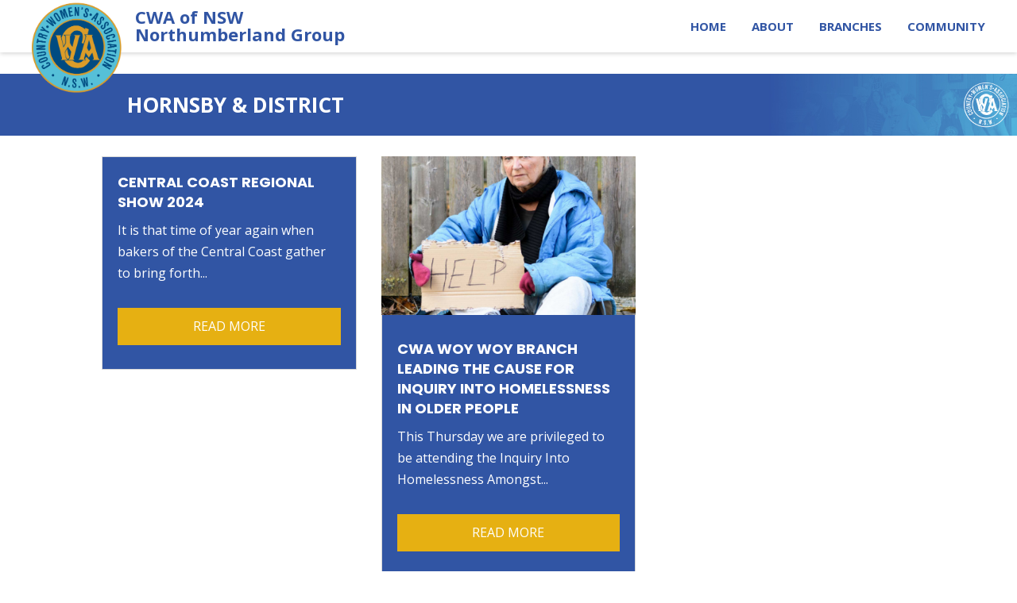

--- FILE ---
content_type: text/css; charset=UTF-8
request_url: https://cwanorthumberland.org.au/wp-content/plugins/bulkhead/vendor/makeweb/optimus-divi-basic-nav-module/src/assets/basic_nav.css?ver=1.1.3
body_size: 241
content:
.basic_nav nav > ul > li {
	position: relative;
	list-style: none;
}
.basic_nav nav ul{
	list-style: none;
}
.basic_nav nav > ul li a {
	transition: 0.2s;
	display: block;
	font-size: 18px;
	padding: 10px;
}

.basic_nav nav > ul > li.menu-item-has-children > a:after {
	position: relative;
	content: '\33';
	font-family: 'ETModules';
	margin-left: 3px;
	line-height: 1;
}

.basic_nav nav > ul > li ul.sub-menu {
	position: absolute;
	width: 250px;
	left: 0;
	text-align: left;
	opacity: 0;
	visibility: hidden;
	z-index: 1;
	flex-direction: column;
}

.basic_nav nav > ul li.large_flyout > ul.sub-menu {
	width: 500px;
}

.basic_nav nav > ul > li > ul li {
	display: block;
	position: relative;
}

.basic_nav nav ul li:hover > ul.sub-menu {
	opacity: 1;
	visibility: visible;
	flex-direction: column;
}
.basic_nav nav ul ul ul {
	margin-left: 100%;
	top: 0;
}



.basic_nav nav ul ul li.left_flyout > ul {
	margin-left: -100%;
	top: 0;
}

.basic_nav nav ul ul li.left_flyout.large_flyout > ul {
	margin-left: -200%;
	top: 0;
}

.basic_nav {
	font-size: 16px;
	align-content: center;
	flex: 2;
}

.basic_nav .header-wrapper .site-branding .site-logo img {
	height: 40px;
	display: block;
}

.basic_nav .header-wrapper nav ul {
	padding: 0;
	display: flex;
}

.basic_nav .header-wrapper {
	width: 100%;
	height: 100%;
	margin: 0 auto;
	position: relative;
	display: flex;
	align-items: center;
	justify-content: space-between;
}

.basic_nav .header-wrapper .site-branding {
	display: flex;
	align-items: center;
	height: 100%;
	transition: all 0.3s ease;
}

.basic_nav .header-wrapper .site-branding .site-logo img {
	transition: all 0.3s ease;
	max-width: inherit;
	margin: 0 20px 0 40px;
}

.header-sticky-scroll .basic_nav .header-wrapper .site-branding .site-logo a {
	display: none;
}

.basic_nav .header-wrapper .site-branding .site-logo .sticky-header-logo {
	display: none;
}

.header-sticky-scroll .basic_nav .header-wrapper .site-branding .site-logo .sticky-header-logo {
	display: block;
}

.basic_nav .header-wrapper .site-branding .site-title {
	white-space: nowrap;
	font-weight: bold;
	text-transform: uppercase;
	padding: 1em 0;
	line-height: 1em;
	transition: all 0.3s ease;
}

.basic_nav .header-wrapper .site-branding .site-title:hover {
	opacity: 0.5;
}

.basic_nav .header-wrapper .site-branding .site-title a {
	font-size: 28px;
	text-transform: lowercase;
	font-weight: bold;
	line-height: 28px;
	margin: 0 20px 0 40px;
}

.basic_nav .header-wrapper .nav {
	opacity: 0;
	animation: global_fadein 1.5s forwards;
	animation-delay: .5s;
}

.ie9 .basic_nav .header-wrapper .nav {
	opacity: 1;
}

.basic_nav nav{
	flex: 2;
}

.basic_nav .header-wrapper nav.flex_center ul {
	justify-content: center;
}
.basic_nav .header-wrapper nav.flex_left ul {
	justify-content: flex-start;
}
.basic_nav .header-wrapper nav.flex_right ul {
	justify-content: flex-end;
}

.basic_nav .header-wrapper nav.flex_dir_vertical ul {
	flex-direction: column;
}


--- FILE ---
content_type: text/css; charset=UTF-8
request_url: https://cwanorthumberland.org.au/wp-content/plugins/bulkhead/vendor/makeweb/optimus-divi-slide-in-mobile-nav-module/src/assets/prime_mobile_left.css?ver=6.8.3
body_size: 1943
content:
/*************************************************************/
/* LOGO
**************************************************/
.morph-logo-wrapper {
    position: fixed;
    display: table;
    top: 0;
    right: 0;
    height: 54px;
    padding: 0 15px;
}

.morph-logo-wrapper {
    right: 0;
    left: auto;
}

/* if logo is image */
.morph-logo-image {
    display: table-cell;
    vertical-align: middle;
}

.morph-logo-image img {
    height: 100%;
    max-height: 34px;
    width: 100%;
    display: table-cell;
    vertical-align: middle;
}

/* if logo is text */
.morph-logo {
    display: table-cell;
    vertical-align: middle;
}

.morph-logo a {
    text-decoration: none;
    letter-spacing: 0;
    color: #fff;
    margin: 0;
    padding: 0;
    transition: all .25s ease;
}

.morph-logo a:hover {
    text-decoration: none;
    color: #fff;
}

/* HEADER BAR
**************************************************/
.morph-header-bar {
    position: fixed;
    top: 0;
    left: 0;
    width: 100%;
}

/* MENU BUTTON LABEL
**************************************************/
.morph-menu-button-label {
    position: absolute;
    top: 4px;
    left: 40px;
    color: #fff;
    padding: 10px 5px;
    white-space: nowrap;
    transition: all .25s ease;
}

.morph-menu-button-label-hide {
    opacity: 0;
    pointer-events: none;
}

.morph-menu-button-label-right {
    left: -40px;
}

/* label adjustment */
@media (-webkit-min-device-pixel-ratio: 2), (min-resolution: 192dpi) {
    .morph-menu-button-label {
        top: 3px;
    }
}

/* MAIN MENU
**************************************************/
.morph-menu-wrapper {
    position: relative;
    margin: 0;
    padding: 9px 0 15px 0;
    transition: all .5s ease;
}

/* main menu */
.morph-by-bonfire {
    overflow-y: auto;
}

.morph-by-bonfire ul {
    list-style-type: none;
    margin: 0;
    padding: 0;
}

/* individual main menu items */
.morph-by-bonfire ul li {
    position: relative;
    width: 100%;
    min-height: 43px;
    list-style-type: none;
    border: none;
    margin: 0;
    padding: 0;
    text-align: left;
    overflow: hidden;
}

/* top-level menu item */
.morph-by-bonfire ul li a {
    color: #696867;
    margin: 0;
    padding: 14px 10px 7px 17px;
    display: inline-block;
    text-decoration: none;
    width: 100%;
    width: calc(100% - 27px);
    transition: all .2s ease;
}

/* don't let top-level menu items overlap sub-menu arrows */
.morph-by-bonfire ul li.menu-item-has-children > a {
    width: calc(100% - 67px);
    padding-right: 10px;
}

/* custom border */
.morph-by-bonfire ul li.border a {
    padding-bottom: 19px;
    margin-bottom: 8px;
    border-bottom: 1px solid #D9D9D9;
}

/* retina-specific menu item adjustment */
@media (-webkit-min-device-pixel-ratio: 2), (min-resolution: 192dpi) {
    .morph-by-bonfire ul li a {
        margin: 0;
    }
}

/* main menu icon */
.morph-by-bonfire a i {
    font-size: 17px;
    padding-right: 10px;
    text-align: left;
    display: inline-block;
}

/* fade-in menu items */
.morph-by-bonfire ul li a {
    opacity: 0;
    transform: translateX(-30px);
}

.morph-menu-wrapper-active .morph-by-bonfire ul li a {
    opacity: 1;
    transform: translateX(0);
}

/* individual li animation speeds (up to 25) */
.morph-menu-wrapper-active .morph-by-bonfire ul li:nth-child(1) a {
    transition: opacity .3s ease .2s, transform .5s ease .2s;
}

.morph-menu-wrapper-active .morph-by-bonfire ul li:nth-child(2) a {
    transition: opacity .3s ease .25s, transform .5s ease .25s;
}

.morph-menu-wrapper-active .morph-by-bonfire ul li:nth-child(3) a {
    transition: opacity .3s ease .3s, transform .5s ease .3s;
}

.morph-menu-wrapper-active .morph-by-bonfire ul li:nth-child(4) a {
    transition: opacity .3s ease .35s, transform .5s ease .35s;
}

.morph-menu-wrapper-active .morph-by-bonfire ul li:nth-child(5) a {
    transition: opacity .3s ease .4s, transform .5s ease .4s;
}

.morph-menu-wrapper-active .morph-by-bonfire ul li:nth-child(6) a {
    transition: opacity .3s ease .45s, transform .5s ease .45s;
}

.morph-menu-wrapper-active .morph-by-bonfire ul li:nth-child(7) a {
    transition: opacity .3s ease .5s, transform .5s ease .5s;
}

.morph-menu-wrapper-active .morph-by-bonfire ul li:nth-child(8) a {
    transition: opacity .3s ease .55s, transform .5s ease .55s;
}

.morph-menu-wrapper-active .morph-by-bonfire ul li:nth-child(9) a {
    transition: opacity .3s ease .6s, transform .5s ease .6s;
}

.morph-menu-wrapper-active .morph-by-bonfire ul li:nth-child(10) a {
    transition: opacity .3s ease .65s, transform .5s ease .65s;
}

.morph-menu-wrapper-active .morph-by-bonfire ul li:nth-child(11) a {
    transition: opacity .3s ease .7s, transform .5s ease .7s;
}

.morph-menu-wrapper-active .morph-by-bonfire ul li:nth-child(12) a {
    transition: opacity .3s ease .75s, transform .5s ease .75s;
}

.morph-menu-wrapper-active .morph-by-bonfire ul li:nth-child(13) a {
    transition: opacity .3s ease .8s, transform .5s ease .8s;
}

.morph-menu-wrapper-active .morph-by-bonfire ul li:nth-child(14) a {
    transition: opacity .3s ease .85s, transform .5s ease .85s;
}

.morph-menu-wrapper-active .morph-by-bonfire ul li:nth-child(15) a {
    transition: opacity .3s ease .9s, transform .5s ease .9s;
}

.morph-menu-wrapper-active .morph-by-bonfire ul li:nth-child(16) a {
    transition: opacity .3s ease .95s, transform .5s ease .95s;
}

.morph-menu-wrapper-active .morph-by-bonfire ul li:nth-child(17) a {
    transition: opacity .3s ease 1s, transform .5s ease 1s;
}

.morph-menu-wrapper-active .morph-by-bonfire ul li:nth-child(18) a {
    transition: opacity .3s ease 1.05s, transform .5s ease 1.05s;
}

.morph-menu-wrapper-active .morph-by-bonfire ul li:nth-child(19) a {
    transition: opacity .3s ease 1.1s, transform .5s ease 1.1s;
}

.morph-menu-wrapper-active .morph-by-bonfire ul li:nth-child(20) a {
    transition: opacity .3s ease 1.15s, transform .5s ease 1.15s;
}

.morph-menu-wrapper-active .morph-by-bonfire ul li:nth-child(21) a {
    transition: opacity .3s ease 1.2s, transform .5s ease 1.2s;
}

.morph-menu-wrapper-active .morph-by-bonfire ul li:nth-child(22) a {
    transition: opacity .3s ease 1.25s, transform .5s ease 1.25s;
}

.morph-menu-wrapper-active .morph-by-bonfire ul li:nth-child(23) a {
    transition: opacity .3s ease 1.3s, transform .5s ease 1.3s;
}

.morph-menu-wrapper-active .morph-by-bonfire ul li:nth-child(24) a {
    transition: opacity .3s ease 1.35s, transform .5s ease 1.35s;
}

.morph-menu-wrapper-active .morph-by-bonfire ul li:nth-child(25) a {
    transition: opacity .3s ease 1.4s, transform .5s ease 1.4s;
}

/* menu description */
.morph-menu-item-description {
    margin-top: 4px;
    margin-bottom: 2px;
    font-size: 13px;
    line-height: 16px;
    color: #A1A19E;
    padding-right: 12px;
}

/* SUB-MENU
**************************************************/
.morph-by-bonfire .menu {
    list-style: none;
    margin: 0;
    padding: 0;
}

.morph-by-bonfire ul.sub-menu {
    list-style: none;
    margin: 0;
    padding: 0;
    display: none;
    height: auto;
}

/* sub-menu items */
.morph-by-bonfire .sub-menu a {
    color: #848482;
    margin: 0;
}

/* ACCORDION SUB-MENU ARROW
**************************************************/
/* sub-menu arrow */
.morph-sub-arrow {
    position: absolute;
    cursor: pointer;
    top: 0;
    right: 0;
    width: 40px;
    height: 100%;
    /* remove the highlight of a tapped link when on a touch device */
    -webkit-tap-highlight-color: rgba(0, 0, 0, 0);
}

.morph-sub-arrow-inner {
    position: relative;
    display: block;
    top: 10px;
    right: 0;
    width: 40px;
    height: 27px;
    border-left: 1px solid #DEDEDF;
}

.morph-sub-arrow-inner::before,
.morph-sub-arrow-inner::after {
    position: absolute;
    content: '';
    display: block;
    top: 13px;
    width: 7px;
    height: 2px;
    background-color: #ADADAC;
    transition: all .35s ease;
}

.morph-sub-arrow-inner::before {
    left: 12px;
    transform: rotate(45deg);
}

.morph-sub-arrow-inner::after {
    left: 16px;
    transform: rotate(-45deg);
}

.morph-by-bonfire span.morph-submenu-active span::before {
    transform: rotate(-45deg);
}

.morph-by-bonfire span.morph-submenu-active span::after {
    transform: rotate(45deg);
}

/* MAIN BACKGROUND
**************************************************/
/* main background */
.morph-main-background {
    position: fixed;
    top: 0;
    left: 0;
    height: 100%;
    height: 100vh;
    margin: 0;
    padding: 0;
    background-color: #FBFBFB;
    display: block;
    transition: all .5s ease;
}

/* the no-click area next to the menu */
.morph-main-background-active::after {
    content: '';
    position: fixed;
    right: -20px;
    width: 20px;
    height: 100%;
}

/* when right positioning active */
.morph-main-background-right {
    left: auto;
    right: 0;
}

.morph-main-background-active {
    transform: translateX(0) !important;
    box-shadow: 0px 0px 5px 0px rgba(0, 0, 0, 0.75);
}

/* MAIN WRAPPER
**************************************************/
/* main wrapper */
.morph-main-wrapper {
    position: fixed;
    top: 0;
    left: 0;
    height: 100%;
    margin: 0;
    padding: 0;
    color: #767676;
    overflow: hidden !important;
    -webkit-transition: all .5s ease;
    -moz-transition: all .5s ease;
    transition: all .5s ease;
}

/* when right positioning active */
.morph-main-wrapper-right {
    left: auto;
    right: 0;
}

.morph-main-wrapper-active {
    transform: translateX(0) !important;
}

/* main inner wrapper */
.morph-main-wrapper-inner {
    position: relative;
    width: 100%;
    height: 100%;
    overflow-x: hidden;
    overflow-y: auto;
    /* smooth scroll on iOS */
    -webkit-overflow-scrolling: touch;
}

/* give images/videos/embeds max width */
.morph-main img,
.morph-main iframe,
.morph-main object,
.morph-main embed {
    max-width: 100%;
    height: auto;
}

/* background overlay */
.morph-background-overlay {
    position: fixed;
    top: -1000%;
    left: 0;
    right: 0;
    width: 100%;
    height: 100%;
    height: 100vh;
    background-color: #000;
    opacity: 0;
    transition: top 0s ease .35s, opacity .35s ease;
}

.morph-background-overlay-active {
    top: 0;
    opacity: .3;
    transition: top 0s ease 0s, opacity .35s ease;
}

/* HEADING CONTENT + OVERLAY + IMAGE
**************************************************/
/* joint styles */
.morph-heading-overlay {
    position: absolute;
    width: 100%;
    height: 200px;
    margin: 0;
    padding: 0;
}

/* heading wrapper */
.morph-heading-wrapper {
    z-index: 9;
    position: relative;
}

.morph-heading-inner {
    display: block;
    bottom: 0;
    padding: 0 60px 18px 18px;
    position: absolute;
}

/* heading text */
.morph-heading-text {
    width: 100%;
    display: block;
    margin: 0 0 8px 0;
}

/* subheading text */
.morph-subheading-text {
    width: 100%;
    display: block;
    margin: -6px 0 0 0;
    font-size: 80%;
}

/* heading overlay */
.morph-heading-overlay {
    z-index: 8;
}

/* heading image */
.morph-heading-image {
    z-index: 7;
    background-size: cover;
    background-position: top center;
    background-repeat: repeat;
}

/* Z-INDEXES
**************************************************/
.morph-header-bar {
    z-index: 99995;
}

.morph-logo-wrapper {
    z-index: 99996;
}

.morph-background-overlay {
    z-index: 99996;
}

.morph-main-background {
    z-index: 99997;
}

.morph-main-wrapper {
    z-index: 99998;
}

.morph-main-menu-button-wrapper {
    z-index: 99999;
}

/*
TOOLS
**************************************************/
.tools ul {
    list-style: none;
}

.tools ul li {
    padding: 0 0 0 15px;
    margin: 0;
    line-height: 1em;
    display: inline-block;
    position: relative;
}

.tools ul li a.tools_button .shopping_bag_items_number {
    position: absolute;
    top: 0;
    right: 0;
    width: 14px;
    height: 14px;
    line-height: 1.8em;
    background-color: #fff;
    color: #000;
    text-align: center;
    border-radius: 100px;
    font-size: 9px;
}

.tools ul li a.tools_button .tools_button_icon.uploaded_icon svg {
    display: inherit;
    width: 22px;
    height: 22px;
    transition: all 0.3s ease;
}

.tools ul li.my-account-button i {
    font-size: 24px;
}

/*
MISC
**************************************************/
/* if absolute positioning active */
.morph-absolute {
    position: absolute;
}

/* WORDPRESS TOOLBAR (IF WORDPRESS TOOLBAR ACTIVE, PUSH HEADER ELEMENTS DOWN A BIT)
**************************************************/
.wp-toolbar-active {
    margin-top: 32px;
}

/* for the thicker, mobile admin bar */
@media screen and (max-width: 782px) {
    .wp-toolbar-active {
        margin-top: 46px;
    }

    #wpadminbar {
        position: fixed !important;
    }
}

/* if WordPress admin bar active, keep it above everything else */
#wpadminbar {
    z-index: 9999999999999999999999999999;
}


--- FILE ---
content_type: text/javascript; charset=UTF-8
request_url: https://cwanorthumberland.org.au/wp-content/plugins/ratchet/assets/js/ratchet-scripts.js?ver=1.17.42
body_size: 1105
content:
jQuery(document).ready(function ($) {
    $(document).bind("ready ajaxComplete", function () {
        $(".more-link").text(ratchet_values.dtb_readmore_text);
        $("#respond #reply-title>span").text(ratchet_values.dtb_comments_text);
        $("#dtb-after-footer").detach().insertAfter("#main-footer");
        $("#dtb-before-header").detach().prependTo("#page-container");
    });


    if (ratchet_values.dtb_sticky_footer == 1) {
        function positionFooter() {
            if ($("footer.et-l--footer")[0]) {
                var mFoo = $("footer.et-l--footer");
            } else {
                var mFoo = $("#main-footer");
            }

            if ((($(document.body).height() + mFoo.outerHeight()) < $(window).height() && mFoo.css("position") == "fixed") || ($(document.body).height() < $(window).height() && mFoo.css("position") != "fixed")) {
                mFoo.css({
                    position: "fixed",
                    bottom: "0",
                    right: "0",
                    left: "0"
                });
            }
        }

        $(document).ready(function () {
            positionFooter();
            $(window).scroll(positionFooter);
            $(window).resize(positionFooter);
            $(window).load(positionFooter);
        });
    }

    $("#top-menu-nav #top-menu li a").each(function () {
        $(this).wrapInner("<span></span>");
    });

    if (ratchet_values.footer_reveal) {
        function dtb_footer_height() {
            if ($("footer.et-l--footer")[0]) {
                var footer = $("footer.et-l--footer");
                var footerHeight = footer.height();
            } else {
                var footer = $("#main-footer");
                var footerHeight = footer.height();
            }
            footer.css({
                position: "fixed",
                bottom: "0",
                right: "0",
                left: "0"
            });
            $("#page-container").css("margin-bottom", footerHeight);
        }

        function dtb_remove_footer_height() {
            $("#page-container").css("margin-bottom", "0");
        }

        function footer_reveal_mobile_conditional() {
            if ($(window).width() > 980) {
                dtb_footer_height();
            } else {
                dtb_remove_footer_height();
            }
        }

        if (ratchet_values.footer_reveal_mobile) {
            footer_reveal_mobile_conditional()
            $(window).resize(function () {
                footer_reveal_mobile_conditional()
            });
        } else {
            dtb_footer_height();
            $(window).resize(function () {
                dtb_footer_height();
            });
        }
    }

    const rx = /^data_\w+-/

    document.querySelectorAll("[class*='data_']").forEach(el => {
        Array.from(el.classList).filter(c => rx.test(c)).forEach(c => {
            const [ dataAttr, value ] = c.split(/-(.+)/)
            el.setAttribute(dataAttr.replace("_", "-"), value)
        })
    })

});

jQuery(document).ready(function($) {
    $(".et_pb_module").not('.show_title').find("img").mouseenter(function() {
        if (!$(this).hasClass("show_title")) {
            let $lwp_title = $(this).attr("title");
            $(this).attr("aria-label", $lwp_title);
            $(this).attr("title", "");
        }
    }).mouseleave(function() {
        if (!$(this).hasClass("show_title")) {
            let $lwp_title = $(this).attr("aria-label");
            $(this).attr("title", $lwp_title);
            $(this).removeAttr("aria-label");
        }
    });
});

document.addEventListener("DOMContentLoaded", function () {
    const emailRegex = /\b([A-Za-z0-9._%+-]+)@([A-Za-z0-9.-]+\.[A-Za-z]{2,})\b/g;

    // Mapping of wrap classes to justify-content
    const justifyMap = {
        'wrap_email': 'flex-start',
        'wrap_email_center': 'center',
        'wrap_email_right': 'flex-end',
        'wrap_email_justify': 'space-between'
    };

    function wrapEmailsInNode(node, rootContainer) {
        if (node.nodeType === Node.TEXT_NODE) {
            const text = node.nodeValue;
            if (emailRegex.test(text)) {
                const container = document.createElement("span");
                container.innerHTML = text.replace(emailRegex, (match, user, domain) => {
                    const wrap = document.createElement("span");
                    const userSpan = document.createElement("span");
                    const domainSpan = document.createElement("span");

                    // Apply wrapper styles
                    wrap.style.display = "inline-flex";
                    wrap.style.flexWrap = "wrap";
                    wrap.style.alignItems = "baseline";

                    // Determine justify-content based on parent class
                    let justify = 'flex-start';
                    for (let cls of Object.keys(justifyMap)) {
                        if (rootContainer.classList.contains(cls)) {
                            justify = justifyMap[cls];
                            break;
                        }
                    }
                    wrap.style.justifyContent = justify;

                    // User part
                    userSpan.style.whiteSpace = "nowrap";
                    userSpan.textContent = user + "@";

                    // Domain part
                    domainSpan.style.whiteSpace = "normal";
                    domainSpan.style.wordBreak = "break-word";
                    domainSpan.textContent = domain;

                    wrap.appendChild(userSpan);
                    wrap.appendChild(domainSpan);

                    return wrap.outerHTML;
                });
                node.replaceWith(container);
            }
        } else if (
            node.nodeType === Node.ELEMENT_NODE &&
            !(node.tagName === "A" && node.hasAttribute("href") && node.getAttribute("href").startsWith("mailto:"))
        ) {
            Array.from(node.childNodes).forEach(child => wrapEmailsInNode(child, rootContainer));
        }
    }

    // Find all wrap_email / wrap_email_center / wrap_email_right / wrap_email_justify elements
    document.querySelectorAll(".wrap_email, .wrap_email_center, .wrap_email_right, .wrap_email_justify").forEach(el => {
        wrapEmailsInNode(el, el);
    });
});

--- FILE ---
content_type: text/javascript; charset=UTF-8
request_url: https://cwanorthumberland.org.au/wp-content/plugins/bulkhead/js/DBuilder.js?ver=6.8.3
body_size: -413
content:
jQuery(function() {
    jQuery(window).scroll(function() {
        var scroll = jQuery(window).scrollTop();

        if (scroll >= 150) {
            jQuery("body").addClass("mhmm-scrolled");
        } else {
            jQuery("body").removeClass("mhmm-scrolled");
        }
    });
});


--- FILE ---
content_type: text/javascript; charset=UTF-8
request_url: https://cwanorthumberland.org.au/wp-content/plugins/bulkhead/vendor/makeweb/optimus-divi-slide-in-mobile-nav-module/src/assets/morph.js?ver=1.1.2
body_size: 181
content:
jQuery(document).ready(function ($) {
    jQuery('.morph-main-wrapper, .morph-logo-wrapper, .morph-header-bar').removeClass('loading');

    var topbar = jQuery('.morph-header-bar');
    var resizeId;

    function checkTopbar() {
        var tbHeight = topbar.outerHeight();
        if (topbar.is(":hidden")) {
            $("#et-main-area").css("padding-top", "");
        } else {
            $("#et-main-area").css("padding-top", tbHeight);
        }
    }

    if (topbar.hasClass("with_padding")) {
        $(window).resize(function () {
            clearTimeout(resizeId);
            resizeId = setTimeout(checkTopbar, 500);
        });

        checkTopbar();
    }

    jQuery('.morph-main-menu-button-wrapper, .morph-main-menu-activator').on('click', function (e) {
        e.preventDefault();
        if (jQuery('.morph-main-wrapper').hasClass('morph-main-wrapper-active')) {
            /* hide morph slide */
            jQuery('.morph-main-wrapper').removeClass('morph-main-wrapper-active');
            /* hide morph background */
            jQuery('.morph-main-background').removeClass('morph-main-background-active');
            /* hide background overlay */
            jQuery('.morph-background-overlay').removeClass('morph-background-overlay-active');
            /* hide expanded menu button */
            jQuery('.morph-main-menu-button-wrapper').removeClass('morph-menu-active');

            /* when menu de-activated, animate main menu items */
            jQuery('.morph-menu-wrapper').removeClass('morph-menu-wrapper-active');

            /* hide secondary menu */
            jQuery('.morph-secondary-menu-wrapper').removeClass('morph-secondary-menu-wrapper-active');
            /* secondary menu button inactive state */
            jQuery('.morph-secondary-menu-button').removeClass('morph-secondary-menu-button-active');

            /* show menu button label */
            jQuery('.morph-menu-button-label').removeClass('morph-menu-button-label-hide');
        } else {
            /* show morph slide */
            jQuery('.morph-main-wrapper').addClass('morph-main-wrapper-active');
            /* show morph background */
            jQuery('.morph-main-background').addClass('morph-main-background-active');
            /* show background overlay */
            jQuery('.morph-background-overlay').addClass('morph-background-overlay-active');
            /* hide expanded menu button */
            jQuery('.morph-main-menu-button-wrapper').addClass('morph-menu-active');

            /* when menu activated, animate main menu items */
            jQuery('.morph-menu-wrapper').addClass('morph-menu-wrapper-active');

            /* show menu button label */
            jQuery('.morph-menu-button-label').removeClass('morph-menu-button-label-hide');
        }
    });
// END SHOW/HIDE MAIN MENU


// BEGIN SHOW/HIDE SECONDARY MENU
    jQuery('.morph-secondary-button').on('click', function (e) {
        'use strict';
        e.preventDefault();
        if (jQuery('.morph-secondary-menu-wrapper').hasClass('morph-secondary-menu-wrapper-active')) {
            /* hide secondary menu */
            jQuery('.morph-secondary-menu-wrapper').removeClass('morph-secondary-menu-wrapper-active');
            /* secondary menu button inactive state */
            jQuery('.morph-secondary-menu-button').removeClass('morph-secondary-menu-button-active');
        } else {
            /* show secondary menu */
            jQuery('.morph-secondary-menu-wrapper').addClass('morph-secondary-menu-wrapper-active');
            /* secondary menu button active state */
            jQuery('.morph-secondary-menu-button').addClass('morph-secondary-menu-button-active');
            /* show menu button label */
            jQuery('.morph-menu-button-label').removeClass('morph-menu-button-label-hide');
        }
    });
// END SHOW/HIDE SECONDARY MENU

    jQuery('.morph-background-overlay').on('click', function (e) {
        'use strict';
        e.preventDefault();
        /* hide morph slide */
        jQuery('.morph-main-wrapper').removeClass('morph-main-wrapper-active');
        /* hide morph background */
        jQuery('.morph-main-background').removeClass('morph-main-background-active');
        /* hide background overlay */
        jQuery('.morph-background-overlay').removeClass('morph-background-overlay-active');
        /* hide expanded menu button */
        jQuery('.morph-main-menu-button-wrapper').removeClass('morph-menu-active');

        /* hide secondary menu */
        jQuery('.morph-secondary-menu-wrapper').removeClass('morph-secondary-menu-wrapper-active');
        /* secondary menu button inactive state */
        jQuery('.morph-secondary-menu-button').removeClass('morph-secondary-menu-button-active');

        /* when menu de-activated, animate main menu items */
        jQuery('.morph-menu-wrapper').removeClass('morph-menu-wrapper-active');

        /* show menu button label */
        jQuery('.morph-menu-button-label').removeClass('morph-menu-button-label-hide');
    });

});

--- FILE ---
content_type: text/javascript; charset=UTF-8
request_url: https://cwanorthumberland.org.au/wp-content/plugins/ratchet/assets/js/eqc.js?ver=1.17.42
body_size: 361
content:
(function($) {
    $.fn.equalize = function(options) {
        var $containers = this, // this is the jQuery object
            children,
            reset,
            remove,
            equalize,
            type = "height";

        equalize = options.equalize || "outerHeight";
        children = options.children || false;
        reset = options.reset || true;
        remove = options.remove || false;

        return $containers.each(function() {
            var $this = $(this),
                $children = (children) ? $this.find(children) : $this.children(),
                max = 0; // reset for each container

            $children.each(function() {
                var $element = $(this),
                    value;

                if (reset) {
                    $element.css(type, "");
                }

                value = $element[equalize](); // call height(), outerHeight(), etc.

                if (value > max) {
                    max = value;
                }
            });

            if (remove) {
                $children.css(type, "");
            } else {
                $children.css(type, max + "px");
            }
        });
    };
})(jQuery);

(function ($) {
    // Process eqh@ classes into data attributes
    function processEqualizerClasses() {
        $("[class*='eqh@'], [class*='eqh-']").each(function () {
            var classNames = this.className.split(/\s+/),
                $element = $(this),
                ctargets = "",
                min = "";

            for (var i = 0; i < classNames.length; i++) {
                if (classNames[i].substring(0, 4) === "eqh@") {
                    ctargetsArr = classNames[i].split("-");
                    ctargetsArr.splice(0, 1);
                    ctargets = ctargetsArr.join("-");
                    if (classNames[i].indexOf("@") > -1) {
                        min = parseInt(classNames[i].split("@")[1]);
                    }
                }
                if (classNames[i].substring(0, 4) === "eqh-") {
                    ctargetsArr = classNames[i].split("-");
                    ctargetsArr.splice(0, 1);
                    ctargets = ctargetsArr.join("-");
                    min = 0;
                }
            }

            $element.attr("data-eqh-children", ctargets);
            $element.attr("data-eqh-min", min);
        });
    }

    // Trigger equalizer on elements with data attributes
    function equalizeElements() {
        $("[data-eqh-children]").each(function () {
            var $element = $(this),
                children = "." + $element.data("eqh-children"),
                min = $element.data("eqh-min");

            if (!min || $(window).width() >= min) {
                $element.equalize({ children: children });
            } else {
                $element.find(children).css("height", "");
            }
        });
    }

    // Initialize equalizer
    function initEqualizer() {
        processEqualizerClasses();
        equalizeElements();
    }

    $(document).ready(initEqualizer);
    $(window).on("resize", function () {
        clearTimeout(window.eqhTimer);
        window.eqhTimer = setTimeout(function () {
            equalizeElements();
        }, 100);
    });
})(jQuery);


--- FILE ---
content_type: text/javascript; charset=UTF-8
request_url: https://cwanorthumberland.org.au/wp-content/plugins/bulkhead/vendor/makeweb/optimus-divi-slide-in-mobile-nav-module/src/assets/morph-accordion.js?ver=1.0.1
body_size: -177
content:
document.addEventListener("DOMContentLoaded", function () {
    /* add sub-menu arrow */
    jQuery('.morph-by-bonfire ul li ul').before(jQuery('<span class="morph-sub-arrow"><span class="morph-sub-arrow-inner"></span></span>'));

    /* accordion */
    jQuery(".morph-by-bonfire .menu > li > span, .morph-by-bonfire .sub-menu > li > span").on('click touchstart', function (e) {
        e.preventDefault();
        var this_sub = jQuery(this);
        if (false === this_sub.next().is(':visible')) {
            this_sub.parent().siblings().find(".sub-menu").slideUp(300);
            this_sub.siblings().find(".sub-menu").slideUp(300);
            this_sub.parent().siblings().find("span").removeClass("morph-submenu-active");
            this_sub.siblings().find("span").removeClass("morph-submenu-active");
        }
        this_sub.next().slideToggle(300);
        this_sub.toggleClass("morph-submenu-active");
    });
});